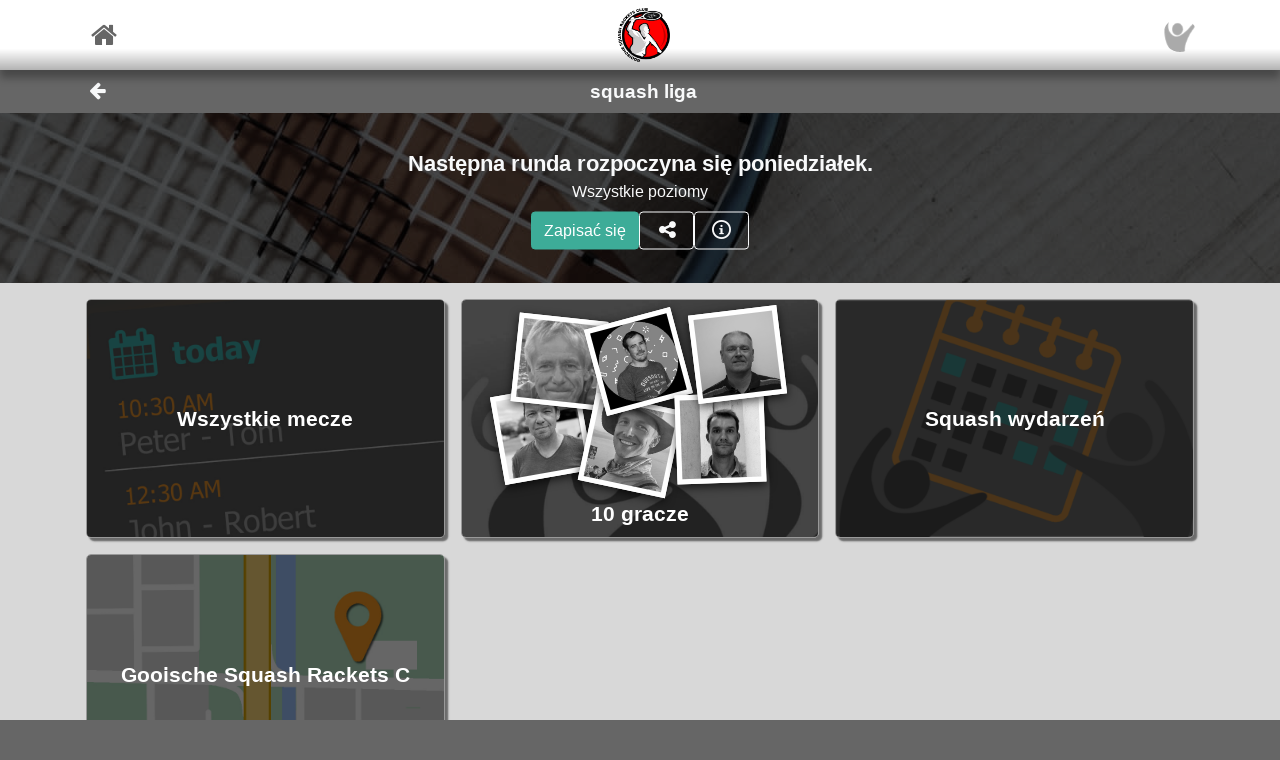

--- FILE ---
content_type: text/html; charset=utf-8
request_url: https://sportconnexions.com/pl/squash/blaricum/404/?lan=pl-PL
body_size: 32730
content:

<html xmlns="http://www.w3.org/1999/xhtml" xmlns:og="http://ogp.me/ns#">
<head><meta property="og:type" content="website" /><meta property="og:site_name" content="sportconnexions" /><meta property="fb:app_id" content="177957045594316" /><meta name="viewport" content="width=device-width,user-scalable=no,initial-scale=1.0,viewport-fit=cover" /><meta property="og:title" name="title" content="squash liga" /><meta property="og:description" name="description" content="Gooische Squash Rackets Club ClubMatch squash liga" /><meta property="og:url" name="url" content="https://sportconnexions.com/pl/squash/leagues/404/" /><meta property="image:width" content="200" /><meta property="image:height" content="200" /><meta property="og:image" name="image" content="https://sportconnexions.com/images/icons/singles-ladder.png?a?r=1455039052" /><link rel="canonical" href="https://sportconnexions.com/pl/squash/leagues/404/" /><link rel="alternate" hreflang="en-US" href="https://sportconnexions.com/en/squash/blaricum/404/?lan=pl-PL" /><link rel="alternate" hreflang="de-DE" href="https://sportconnexions.com/de/squash/blaricum/404/?lan=pl-PL" /><link rel="alternate" hreflang="nl-NL" href="https://sportconnexions.com/nl/squash/blaricum/404/?lan=pl-PL" /><link rel="alternate" hreflang="nl-BE" href="https://sportconnexions.com/nl/squash/blaricum/404/?lan=pl-PL" /><link rel="alternate" hreflang="es-ES" href="https://sportconnexions.com/es/squash/blaricum/404/?lan=pl-PL" /><link rel="alternate" hreflang="nb-NO" href="https://sportconnexions.com/nb/squash/blaricum/404/?lan=pl-PL" /><link rel="alternate" hreflang="sv-SE" href="https://sportconnexions.com/sv/squash/blaricum/404/?lan=pl-PL" /><link rel="alternate" hreflang="da-DK" href="https://sportconnexions.com/da/squash/blaricum/404/?lan=pl-PL" /><link rel="alternate" hreflang="fr-FR" href="https://sportconnexions.com/fr/squash/blaricum/404/?lan=pl-PL" /><link rel="alternate" hreflang="it-IT" href="https://sportconnexions.com/it/squash/blaricum/404/?lan=pl-PL" /><link rel="alternate" hreflang="pt-PT" href="https://sportconnexions.com/pt/squash/blaricum/404/?lan=pl-PL" /><link rel="apple-touch-icon" href="../../../../apple-touch-icon-120x120.png" /><link rel="apple-touch-icon-precomposed" href="../../../../apple-touch-icon-120x120-precomposed.png" /><link href="/includes/bootstrap.min.css" rel="stylesheet" type="text/css" /><link href="/includes/icomoon/style.css?7" rel="stylesheet" type="text/css" /><link href="/includes/style.css?9" rel="stylesheet" type="text/css" /><link rel="manifest" href="/manifest.json" />
<title>
	Gooische Squash Rackets Club ClubMatch squash liga
</title></head>
<body>
    <div id="fader"></div>
    <form method="post" action="./?lan=pl-PL" id="form1" enctype="multipart/form-data">
<div class="aspNetHidden">
<input type="hidden" name="__VIEWSTATE" id="__VIEWSTATE" value="/[base64]/[base64]/[base64]/J665NU23e1YH4rzW/w==" />
</div>

<div class="aspNetHidden">

	<input type="hidden" name="__VIEWSTATEGENERATOR" id="__VIEWSTATEGENERATOR" value="1E12D8C2" />
</div>
        <input id="option" name="option" type="hidden" value="" />
        <nav class="navbar fixed-top px-0">
    <div class="container p-0 d-flex justify-content-between align-items-center">
        <a href="/pl/" class="x-large pl-2">
            <span class="icon icon-home"></span>
        </a>
        <div class="fixed-height-box">
            <a href="/pl/any/club/404/Club" class="mx-2">
                <img class="brand" src="https://sportconnexions.com/images/clubs/404.png"/>
            </a>
        </div>
	    <a href="/pl/Account/" class="x-large pr-2">
		    <img src="https://sportconnexions.com/images/users/Default/Small/S.png" class="image-profile-small"/>
	    </a>
    </div>
</nav>
        <div class="bg-dark-gray text-light ">
    <div class="container p-0">
		<div class="d-flex justify-content-between align-items-center">
			<a href="#" action="back" class="btn btn-transparent">
				<span style="font-size: 1.2rem;" class="icon icon-arrow-left"></span>
			</a>
			<h1 class="text-center w-100">squash liga</h1>
			<span class="pr-5"></span>
		</div>
	</div>
</div>
        <div class="content text-dark">
            
            
<div class="text-light bg-black position-relative w-100  banner-large"><div class="banner-img w-100 overflow-hidden"><img src="/images/sports/squash/Gear.jpg" class="center-relative " onerror="this.style.display='none'" /></div><div class="text-center px-3" style="position: absolute; left: 50%; top: 50%; transform: translate(-50%, -50%); width: 100%;"><div class=" p-2"><div class=" scale-medium">Następna runda rozpoczyna się poniedziałek.</div><div>Wszystkie poziomy</div><div class="d-flex justify-content-center flex-wrap pt-2 buttons"><a href="/pl/squash/leagues/404/Profile" class="btn btn-primary"><div class="d-flex align-items-center"><div class="text">Zapisać się</div></div></a><a href="/pl/squash/Share/?cid=404" class="btn btn-outline-light"><div class="d-flex align-items-center"><span class="icon icon-share-alt"></span></div></a><a href="/pl/squash/leagues/404/Leagues" class="btn btn-outline-light"><div class="d-flex align-items-center"><span class="icon icon-info"></span></div></a></div></div></div></div><div class="container pl-0 pr-3 pt-0 pb-3"><div class=" row"><div class=" pl-3 pr-0 pt-3 pb-0 col-md-6 col-xl-4"><nav><a href="/pl/squash/leagues/404/Program"><div class=" box block white"><img src="https://sportconnexions.com/images/schedule.jpg?b" alt="Wszystkie mecze" title="Wszystkie mecze" class=" position-relative w-100" onerror="this.style.display='none'" /><div style="position: absolute; bottom: 0%; left: 0%; width: 100%; height: 100%; " class="transparent-overlay py-2 px-3 d-flex justify-content-center align-items-center"><div class=" large">Wszystkie mecze</div></div></div></a></nav></div><div class=" pl-3 pr-0 pt-3 pb-0 col-md-6 col-xl-4"><nav><a href="/pl/squash/leagues/404/Ranking"><div class=" box block white"><img src="https://sportconnexions.com/images/newPlayers.jpg" alt="10 gracze" title="10 gracze" class=" position-relative w-100" onerror="this.style.display='none'" /><div style="position: absolute; bottom: 0%; left: 0%; width: 100%; " class="py-2 px-3 d-flex justify-content-center align-items-center"><div class=" large">10 gracze</div></div><div><div style="position: absolute; bottom: 25%; left: 10%; width: 25%; height: 37.5%; transform: rotate(-10deg); " class="text-center bw-picture-frame"><img src="https://sportconnexions.com/images/users/Any/Large/153589.jpg" alt="Jan Jes" title="Jan Jes" onerror="this.style.display='none'" /></div><div style="position: absolute; bottom: 55%; left: 15%; width: 25%; height: 37.5%; transform: rotate(6deg); " class="text-center bw-picture-frame"><img src="https://sportconnexions.com/images/users/Any/Large/52833.jpg" alt="Kenneth Andrew Saytes" title="Kenneth Andrew Saytes" onerror="this.style.display='none'" /></div><div style="position: absolute; bottom: 20%; left: 35%; width: 25%; height: 37.5%; transform: rotate(12deg); " class="text-center bw-picture-frame"><img src="https://sportconnexions.com/images/users/Any/Large/155675.jpg" alt="Bernard Swart" title="Bernard Swart" onerror="this.style.display='none'" /></div><div style="position: absolute; bottom: 55%; left: 37%; width: 25%; height: 37.5%; transform: rotate(-15deg); " class="text-center bw-picture-frame"><img src="https://sportconnexions.com/images/users/Any/Large/73610.jpg" alt="André Doussy" title="André Doussy" onerror="this.style.display='none'" /></div><div style="position: absolute; bottom: 23%; left: 60%; width: 25%; height: 37.5%; transform: rotate(-2deg); " class="text-center bw-picture-frame"><img src="https://sportconnexions.com/images/users/Any/Large/94863.jpg" alt="Marcel Visser" title="Marcel Visser" onerror="this.style.display='none'" /></div><div style="position: absolute; bottom: 58%; left: 65%; width: 25%; height: 37.5%; transform: rotate(-7deg); " class="text-center bw-picture-frame"><img src="https://sportconnexions.com/images/users/Any/Large/53987.jpg" alt="Ron Stuurman" title="Ron Stuurman" onerror="this.style.display='none'" /></div></div></div></a></nav></div><div class=" pl-3 pr-0 pt-3 pb-0 col-md-6 col-xl-4"><nav><a href="/pl/squash/club/404/Events"><div class=" box block white"><img src="https://sportconnexions.com/images/tournamentCalendar.png?q" alt="Squash wydarzeń " title="Squash wydarzeń " class=" position-relative w-100" onerror="this.style.display='none'" /><div style="position: absolute; bottom: 0%; left: 0%; width: 100%; height: 100%; " class="transparent-overlay py-2 px-3 d-flex justify-content-center align-items-center"><div class=" large">Squash wydarzeń </div></div></div></a></nav></div><div class=" pl-3 pr-0 pt-3 pb-0 col-md-6 col-xl-4"><nav><a href="/pl/any/club/404/Club"><div class=" box block white"><img src="https://sportconnexions.com/images/map.jpg" alt="Gooische Squash Rackets C" title="Gooische Squash Rackets C" class=" position-relative w-100" onerror="this.style.display='none'" /><div style="position: absolute; bottom: 0%; left: 0%; width: 100%; height: 100%; " class="transparent-overlay py-2 px-3 d-flex justify-content-center align-items-center"><div class=" large">Gooische Squash Rackets C</div></div></div></a></nav></div></div></div>

        </div>
        <footer id="about" class="py-4 text-light">
    <div class="row text-center justify-content-center">
        <div class="col-sm-10 col-md-8 col-lg-6">
        <p>
            ClubMatch jest dostarczany przez Sportconnexions.
Łączymy ludzi, aby uprawiali sport.
        </p>
	    <div class="buttons">
		    <a href="/pl/Contact/">Contact</a>
	    </div>
        <p class="terms pt-2">
                    Używamy plików cookie, aby zoptymalizować Twoje doświadczenia. Przeczytaj nasz <a href="/en/Terms">terminarz usług</a>, aby uzyskać szczegółowe informacje.
      
        </p>
        </div>
    </div>
</footer>
        
    </form>
    <script src="/js/jquery-3.6.2.min.js"></script>
    <script src="/js/popper.min.js"></script>
	<script src="/js/bootstrap.min.js"></script>
    <script src="/js/clubmatch.js?v2.1  "></script>
    <script src="/js/chart.js"></script>
    <script src="/js/chartjs-adapter-date-fns.js"></script>    
    <script>
        Chart.defaults.font.family = "Tahoma";
        const dash = (ctx) => {
            if (typeof ctx.p1.raw.d != "undefined") {
                return ctx.p1.raw.d;
            }
            return [1, 0];
        };

        if ('serviceWorker' in navigator) {
            /*
            navigator.serviceWorker.getRegistrations().then(function (registrations) {
                for (let registration of registrations) {
                    registration.unregister();
                }
            });
            */
            navigator.serviceWorker.register('/sw.js');

            /*
            navigator.serviceWorker.ready.then((registration) => {
                console.log(registration);
                return registration.pushManager.getSubscription()
                    .then(async (subscription) => {
                        if (subscription) {
                            console.log('got subscription info');
                            console.log(subscription);
                            return subscription;
                        }

                        // Some random public key I got from the Internet, just for test purposes
                        const pubKey = 'BPLLVF1gS3B8uRtE3G8_35fDlrFPy7wK7CuG0eAwwXENaplvBRXZASLnpjORDPaH4Jr0gkusRHX0u0qeLaSavKE';

                        registration.pushManager.subscribe({ userVisibleOnly: true, applicationServerKey: pubKey })
                            .then((subscription) => {
                                console.log('new subscription info');
                                console.log(subscription);
                                // The push subscription details needed by the application
                                // server are now available, and can be sent to it using,
                                // for example, an XMLHttpRequest.
                            },
                            (error) => {
                                console.error(error);
                            }
                        )}
                );
                
            });
            */
        }

        $('.navbar-collapse .nav-item a').click(function () {
            $(".navbar-collapse").collapse('hide');
        });
        $('.navbar-collapse .languages .dropdown-menu a').click(function () {
            $(".navbar-collapse").collapse('hide');
        });

        $(document).scroll(function () {
            $("#header").css("top", $(this).scrollTop() >= 88 && ($(window).height() < 600) ? "-88px" : "0px");
        });

        $(document).keypress(function (e) {
            var code = (e.keyCode ? e.keyCode : e.which);
            if ((code == 13 || code == 10) && !$(document.activeElement).is("textarea")) {
                // Don't process Enter key in case of search/suggest widget
                if (document.getElementById("search-input") === null) {
                    document.activeElement.blur();
                    submit();
                }

                return false;
            }
        });

        function copy(field) {
            var copyText = document.getElementById(field);
            copyText.select();
            navigator.clipboard.writeText(copyText.value);
            alert('Copied ' + copyText.value + ' to clipboard');
        }

        function submit() {
            $("form:first").submit();
        }

        let controller = null;

        // Function to make the async request using fetch
        function fetchSuggestions(url, query) {

            // Abort the previous request if still in progress
            if (controller) {
                controller.abort();
            }

            controller = new AbortController();
            const signal = controller.signal;

            // The url may already contain query parameters!
            const fullUrl = new URL(url, window.location.origin);
            fullUrl.searchParams.set("q", query);

            fetch(fullUrl, { method: 'GET', signal })
                .then(r => r.text())
                .then(response => {
                    $("#search-results").html(response);
                })
                .catch(err => {
                    // Ignore abort errors (normal when typing fast)
                    if (err.name === 'AbortError') return;
                    console.error(err);
                });
        }

        $(document).ready(function () {

            var myTimer = 0;

            var search = $("#search-input");
            if (search.length) {

                const defaultResults = $("#search-results").html();
                const url = search.data("url");

                search.on('keyup', function () {
                    var q = $(this).val();

                    // cancel any previously-set timer
                    if (myTimer) {
                        clearTimeout(myTimer);
                    }

                    if (q == '') {
                        // restore default results
                        $("#search-results").html(defaultResults);
                        // also abort any pending request
                        if (controller) controller.abort();
                    }
                    else {
                        myTimer = setTimeout(function () {
                            fetchSuggestions(url, q);
                        }, 300);
                    }
                });
            }

            // !! remove, now use bootstrap
            $(".xlb")
                .mousedown(function () {
                    $(this).addClass("pressed");
                })
            $("a[action]")
                .mouseover(function () {
                    $(this).addClass("hover");
                })
                .mouseout(function () {
                    if (!$(this).hasClass("clicked")) {
                        $(this).removeClass("hover");
                        $(this).removeClass("pressed");
                    }
                })
                .click(function (event) {

                    var action = $(this).attr("action");
                    switch (action) {
                        case "back":
                            window.history.back();
                            break;
                        case "submit":
                            $("input#option").val($(this).attr("option"));
                            submit();
                            break;
                        default:
                            document.location = $(this).attr("link");
                            break;
                    }
                    return false;
                });

            $("#settings").change(function () {
                document.location = $("#settings option:selected").attr("link");
            });

            // Create a chart for all canvas elements of class chart
            document.querySelectorAll("canvas.chart").forEach((element, index) => {
                const url = element.getAttribute("chart-data-url");

                // the configration and data for the chart is retrieved from a URL
                fetch(url, { cache: "no-store" })
                    .then((response) => {
                        return response.json();
                    })
                    .then((chart) => {

                        // Make sure we can hide and dash certain segments
                        chart.data.datasets[0]["segment"] = {
                            borderDash: (ctx) => dash(ctx)
                        };

                        chart.options.plugins["tooltip"] = {
                            callbacks: {
                                title: (ctx) => {
                                    if (ctx.length == 1) {
                                        return ctx[0].raw.title;
                                    }
                                }
                            }
                        };

                        console.log(chart);

                        // set x-axes left and right labels
                        if (chart.options.custom.xLeft) {
                            $(".chart-x-left").html(chart.options.custom.xLeft);
                        }
                        if (chart.options.custom.xRight) {
                            $(".chart-x-right").html(chart.options.custom.xRight);
                        }

                        var myChart = new Chart(element.getContext("2d"), chart);

                        element.onclick = function (evt) {
                            if (myChart.getActiveElements().length == 1) {
                                const point = myChart.getActiveElements()[0].element.raw;
                                document.location = point.url;
                            }
                        };
                    });
            });

            $('.live-html').each(function ()
            {
                var $div = $(this);
                liveHtml($div);
            });

            function liveHtml($div)
            {
                var seconds = parseInt($div.attr('live-html-seconds'), 10);

                if (isNaN(seconds)) return; // Handle NaN case

                if (seconds <= 0)
                {
                    loadHtml($div);
                }
                else
                {

                    // Publish expire time through div, so it can be monitored
                    const expires = new Date(Date.now() + seconds * 1000);
                    $div.attr('live-html-expires', expires.toISOString());

                    let intervalId;

                    var updateProgress = function () {
                        var now = new Date().getTime();
                        var timeLeft = expires - now;

                        var countdown = "00:00:00";

                        if (timeLeft > 1000) {
                            const hours = Math.floor(timeLeft / (1000 * 60 * 60));
                            const minutes = Math.floor((timeLeft % (1000 * 60 * 60)) / (1000 * 60));
                            const seconds = Math.floor((timeLeft % (1000 * 60)) / 1000);
                            countdown =
                                (hours < 10 ? '0' : '') + hours + ":" +
                                (minutes < 10 ? '0' : '') + minutes + ":" +
                                (seconds < 10 ? '0' : '') + seconds;

                            $div.find('.countdown').text(countdown);
                        }

                        if (timeLeft <= 0) {
                            clearInterval(intervalId); // Stop the interval once it expires
                            loadHtml($div);
                        }

                    }.bind(this);

                    // update progress right away
                    updateProgress();

                    // And set Interval to check progress every second or so
                    intervalId = setInterval(updateProgress, 1000);
                }
            }

            function loadHtml($div)
            {
                var url = $div.attr('live-html-url');

                if (url)
                {
                    $.ajax(url).done(function (response, status, xhr)
                    {
                        // HTTP header contains the number of seconds after which we should
                        // refresh the live HTML content
                        var seconds = parseInt(xhr.getResponseHeader('x-live-html-seconds'), 10);
                        if (seconds > 0)
                        {
                            $div.attr('live-html-seconds', seconds);
                            var newUrl = xhr.getResponseHeader('x-live-html-url');
                            if (newUrl && newUrl !== url)
                            {
                                console.log('New live-html-url: ' + newUrl);
                                $div.attr('live-html-url', newUrl);
                            }

                            liveHtml($div);
                        }

                        if (response != '__') $div.html(response);
                    });
                }
                else
                {
                    console.log('loadHtml, reload!');

                    // no URL, refresh entire document
                    location.reload();
                }
            }
        });

        function fadeOutPage() {
            document.getElementById("fader").style.opacity = 0.8;
            const force = document.body.offsetHeight;
        }

        function fadeInPage() {
            document.getElementById("fader").style.opacity = 0;
            const force = document.body.offsetHeight;
        }

        window.addEventListener("beforeunload", fadeOutPage);

        window.addEventListener("pageshow", fadeInPage);
        window.addEventListener("pageload", fadeInPage);
        window.addEventListener("visibilitychange", fadeInPage);
    </script>
</body>

</html>
